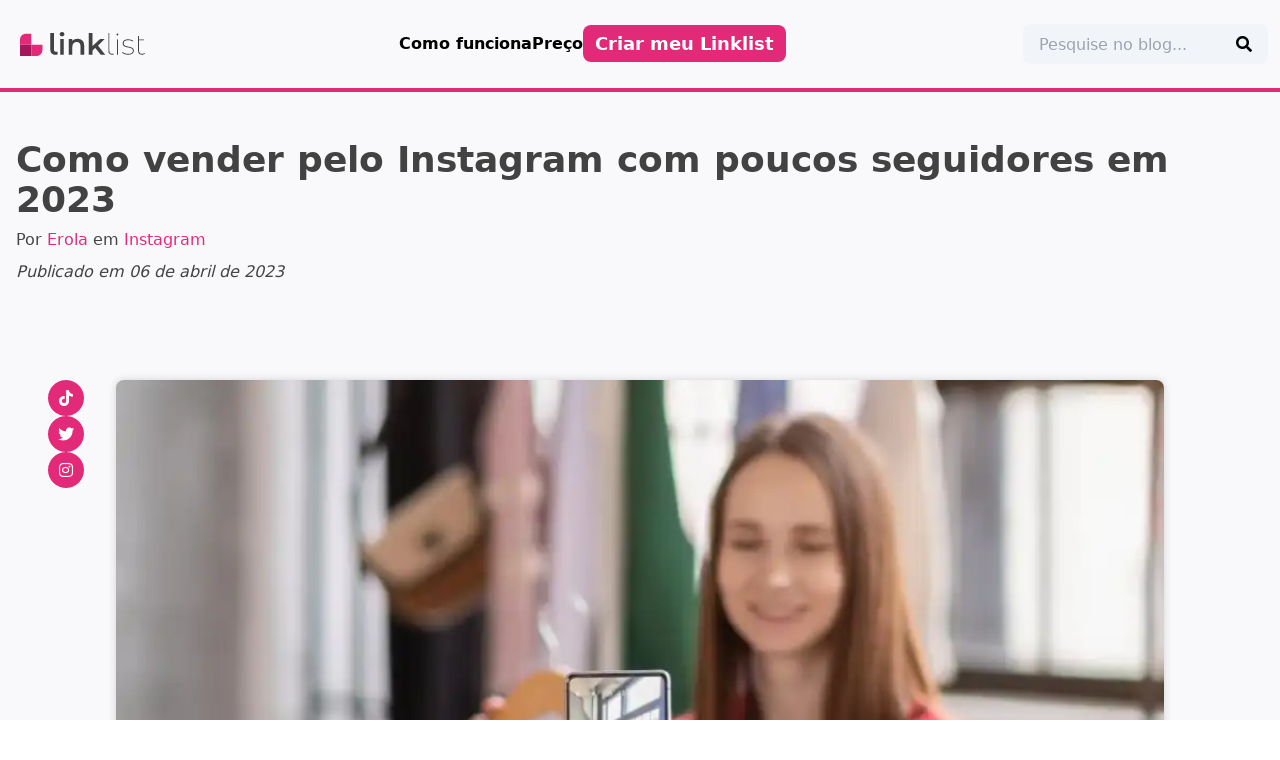

--- FILE ---
content_type: text/html; charset=UTF-8
request_url: https://blog.linklist.bio/vender-pelo-instagram/
body_size: 13651
content:
<!DOCTYPE html>
<html lang="pt-BR">

<head>
    <meta charset="UTF-8" />
    <link rel="profile" href="https://gmpg.org/xfn/11" />
    <meta name="viewport" content="width=device-width, initial-scale=1.0, maximum-scale=1.0, user-scalable=no" />

    <link rel="apple-touch-icon" sizes="180x180" href="https://blog.linklist.bio/wp-content/themes/linklist-blog/images/icons/apple-touch-icon.png">
    <link rel="icon" type="image/png" href="https://blog.linklist.bio/wp-content/themes/linklist-blog/images/icons/favicon-32x32.png" sizes="32x32">
    <link rel="icon" type="image/png" href="https://blog.linklist.bio/wp-content/themes/linklist-blog/images/icons/favicon-16x16.png" sizes="16x16">
    <link rel="manifest" href="https://blog.linklist.bio/wp-content/themes/linklist-blog/images/icons/manifest.json">
    <link rel="mask-icon" href="https://blog.linklist.bio/wp-content/themes/linklist-blog/images/icons/safari-pinned-tab.svg" color="#54a3da">
    <link rel="shortcut icon" href="https://blog.linklist.bio/wp-content/themes/linklist-blog/images/icons/favicon.ico">
    <meta name="msapplication-config" content="https://blog.linklist.bio/wp-content/themes/linklist-blog/images/icons/browserconfig.xml">
    <meta name="theme-color" content="#ffffff">

    <link rel="dns-prefetch" href="//s3.amazonaws.com">
    <link rel="dns-prefetch" href="//connect.facebook.net">

    
    
            <script>
            userLocale = 'pt-br';
        </script>
    
            <script>
            showRealtimeChat = true;
        </script>
    
    <script>
        const stylesheetDirectory = `https://blog.linklist.bio/wp-content/themes/linklist-blog`;
        const baseHref = `https://blog.linklist.bio`
        var scrollToForm = false;
    </script>

    <script async src="https://pagead2.googlesyndication.com/pagead/js/adsbygoogle.js?client=ca-pub-9967185486812890" crossorigin="anonymous"></script>
	<!-- Google tag (gtag.js) -->
	<script async src="https://www.googletagmanager.com/gtag/js?id=G-0CN4PLB6R1"></script>
	<script>
	  window.dataLayer = window.dataLayer || [];
	  function gtag(){dataLayer.push(arguments);}
	  gtag('js', new Date());

	  gtag('config', 'G-0CN4PLB6R1');
	</script>
    <meta name='robots' content='index, follow, max-image-preview:large, max-snippet:-1, max-video-preview:-1' />
	<style>img:is([sizes="auto" i], [sizes^="auto," i]) { contain-intrinsic-size: 3000px 1500px }</style>
	
	<!-- This site is optimized with the Yoast SEO Premium plugin v22.8 (Yoast SEO v24.8.1) - https://yoast.com/wordpress/plugins/seo/ -->
	<title>Como vender pelo Instagram com poucos seguidores em 2023</title>
	<meta name="description" content="Se você procura uma receita mágica para vender pelo Instagram, não temos. Mas temos ótimas ideias para você conseguir isso de forma gratuita e contínua." />
	<link rel="canonical" href="https://blog.linklist.bio/vender-pelo-instagram/" />
	<meta property="og:locale" content="pt_BR" />
	<meta property="og:type" content="article" />
	<meta property="og:title" content="Como vender pelo Instagram com poucos seguidores em 2023" />
	<meta property="og:description" content="Se você procura uma receita mágica para vender pelo Instagram, não temos. Mas temos ótimas ideias para você conseguir isso de forma gratuita e contínua." />
	<meta property="og:url" content="https://blog.linklist.bio/vender-pelo-instagram/" />
	<meta property="og:site_name" content="Linklist Blog" />
	<meta property="article:published_time" content="2023-04-06T17:09:02+00:00" />
	<meta property="article:modified_time" content="2023-09-29T19:25:20+00:00" />
	<meta property="og:image" content="https://blog.linklist.bio/wp-content/uploads/2023/04/vender-pelo-instagram.jpg" />
	<meta property="og:image:width" content="1000" />
	<meta property="og:image:height" content="670" />
	<meta property="og:image:type" content="image/jpeg" />
	<meta name="author" content="Erola" />
	<meta name="twitter:card" content="summary_large_image" />
	<meta name="twitter:creator" content="@linklistbio" />
	<meta name="twitter:site" content="@linklistbio" />
	<meta name="twitter:label1" content="Escrito por" />
	<meta name="twitter:data1" content="Erola" />
	<meta name="twitter:label2" content="Est. tempo de leitura" />
	<meta name="twitter:data2" content="6 minutos" />
	<script type="application/ld+json" class="yoast-schema-graph">{"@context":"https://schema.org","@graph":[{"@type":"Article","@id":"https://blog.linklist.bio/vender-pelo-instagram/#article","isPartOf":{"@id":"https://blog.linklist.bio/vender-pelo-instagram/"},"author":{"name":"Erola","@id":"https://blog.linklist.bio/#/schema/person/2e664a6c724e5fab59f5a36708839c7b"},"headline":"Como vender pelo Instagram com poucos seguidores em 2023","datePublished":"2023-04-06T17:09:02+00:00","dateModified":"2023-09-29T19:25:20+00:00","mainEntityOfPage":{"@id":"https://blog.linklist.bio/vender-pelo-instagram/"},"wordCount":995,"commentCount":0,"publisher":{"@id":"https://blog.linklist.bio/#organization"},"image":{"@id":"https://blog.linklist.bio/vender-pelo-instagram/#primaryimage"},"thumbnailUrl":"https://i0.wp.com/blog.linklist.bio/wp-content/uploads/2023/04/vender-pelo-instagram.jpg?fit=1000%2C670&ssl=1","articleSection":["Instagram"],"inLanguage":"pt-BR","potentialAction":[{"@type":"CommentAction","name":"Comment","target":["https://blog.linklist.bio/vender-pelo-instagram/#respond"]}]},{"@type":"WebPage","@id":"https://blog.linklist.bio/vender-pelo-instagram/","url":"https://blog.linklist.bio/vender-pelo-instagram/","name":"Como vender pelo Instagram com poucos seguidores em 2023","isPartOf":{"@id":"https://blog.linklist.bio/#website"},"primaryImageOfPage":{"@id":"https://blog.linklist.bio/vender-pelo-instagram/#primaryimage"},"image":{"@id":"https://blog.linklist.bio/vender-pelo-instagram/#primaryimage"},"thumbnailUrl":"https://i0.wp.com/blog.linklist.bio/wp-content/uploads/2023/04/vender-pelo-instagram.jpg?fit=1000%2C670&ssl=1","datePublished":"2023-04-06T17:09:02+00:00","dateModified":"2023-09-29T19:25:20+00:00","description":"Se você procura uma receita mágica para vender pelo Instagram, não temos. Mas temos ótimas ideias para você conseguir isso de forma gratuita e contínua.","breadcrumb":{"@id":"https://blog.linklist.bio/vender-pelo-instagram/#breadcrumb"},"inLanguage":"pt-BR","potentialAction":[{"@type":"ReadAction","target":["https://blog.linklist.bio/vender-pelo-instagram/"]}]},{"@type":"ImageObject","inLanguage":"pt-BR","@id":"https://blog.linklist.bio/vender-pelo-instagram/#primaryimage","url":"https://i0.wp.com/blog.linklist.bio/wp-content/uploads/2023/04/vender-pelo-instagram.jpg?fit=1000%2C670&ssl=1","contentUrl":"https://i0.wp.com/blog.linklist.bio/wp-content/uploads/2023/04/vender-pelo-instagram.jpg?fit=1000%2C670&ssl=1","width":1000,"height":670,"caption":"Vender pelo Instagram em 2023 usando estratégias simples"},{"@type":"BreadcrumbList","@id":"https://blog.linklist.bio/vender-pelo-instagram/#breadcrumb","itemListElement":[{"@type":"ListItem","position":1,"name":"Início","item":"https://blog.linklist.bio/"},{"@type":"ListItem","position":2,"name":"Como vender pelo Instagram com poucos seguidores em 2023"}]},{"@type":"WebSite","@id":"https://blog.linklist.bio/#website","url":"https://blog.linklist.bio/","name":"Linklist Blog","description":"Conteúdos práticos para melhorar as suas vendas online","publisher":{"@id":"https://blog.linklist.bio/#organization"},"potentialAction":[{"@type":"SearchAction","target":{"@type":"EntryPoint","urlTemplate":"https://blog.linklist.bio/?s={search_term_string}"},"query-input":{"@type":"PropertyValueSpecification","valueRequired":true,"valueName":"search_term_string"}}],"inLanguage":"pt-BR"},{"@type":"Organization","@id":"https://blog.linklist.bio/#organization","name":"Linklist","url":"https://blog.linklist.bio/","logo":{"@type":"ImageObject","inLanguage":"pt-BR","@id":"https://blog.linklist.bio/#/schema/logo/image/","url":"https://i0.wp.com/blog.linklist.bio/wp-content/uploads/2022/08/logo.png?fit=252%2C46&ssl=1","contentUrl":"https://i0.wp.com/blog.linklist.bio/wp-content/uploads/2022/08/logo.png?fit=252%2C46&ssl=1","width":252,"height":46,"caption":"Linklist"},"image":{"@id":"https://blog.linklist.bio/#/schema/logo/image/"},"sameAs":["https://x.com/linklistbio","https://instagram.com/linklist"]},{"@type":"Person","@id":"https://blog.linklist.bio/#/schema/person/2e664a6c724e5fab59f5a36708839c7b","name":"Erola","image":{"@type":"ImageObject","inLanguage":"pt-BR","@id":"https://blog.linklist.bio/#/schema/person/image/","url":"https://secure.gravatar.com/avatar/ded2eb0dffb0cca5b79973da527d941f?s=96&d=mm&r=g","contentUrl":"https://secure.gravatar.com/avatar/ded2eb0dffb0cca5b79973da527d941f?s=96&d=mm&r=g","caption":"Erola"}}]}</script>
	<!-- / Yoast SEO Premium plugin. -->


<link rel='dns-prefetch' href='//stats.wp.com' />
<link rel='preconnect' href='//c0.wp.com' />
<link rel='preconnect' href='//i0.wp.com' />
<link rel="alternate" type="application/rss+xml" title="Feed de comentários para Linklist Blog &raquo; Como vender pelo Instagram com poucos seguidores em 2023" href="https://blog.linklist.bio/vender-pelo-instagram/feed/" />
<script type="text/javascript">
/* <![CDATA[ */
window._wpemojiSettings = {"baseUrl":"https:\/\/s.w.org\/images\/core\/emoji\/15.0.3\/72x72\/","ext":".png","svgUrl":"https:\/\/s.w.org\/images\/core\/emoji\/15.0.3\/svg\/","svgExt":".svg","source":{"concatemoji":"https:\/\/blog.linklist.bio\/wp-includes\/js\/wp-emoji-release.min.js?ver=6.7.2"}};
/*! This file is auto-generated */
!function(i,n){var o,s,e;function c(e){try{var t={supportTests:e,timestamp:(new Date).valueOf()};sessionStorage.setItem(o,JSON.stringify(t))}catch(e){}}function p(e,t,n){e.clearRect(0,0,e.canvas.width,e.canvas.height),e.fillText(t,0,0);var t=new Uint32Array(e.getImageData(0,0,e.canvas.width,e.canvas.height).data),r=(e.clearRect(0,0,e.canvas.width,e.canvas.height),e.fillText(n,0,0),new Uint32Array(e.getImageData(0,0,e.canvas.width,e.canvas.height).data));return t.every(function(e,t){return e===r[t]})}function u(e,t,n){switch(t){case"flag":return n(e,"\ud83c\udff3\ufe0f\u200d\u26a7\ufe0f","\ud83c\udff3\ufe0f\u200b\u26a7\ufe0f")?!1:!n(e,"\ud83c\uddfa\ud83c\uddf3","\ud83c\uddfa\u200b\ud83c\uddf3")&&!n(e,"\ud83c\udff4\udb40\udc67\udb40\udc62\udb40\udc65\udb40\udc6e\udb40\udc67\udb40\udc7f","\ud83c\udff4\u200b\udb40\udc67\u200b\udb40\udc62\u200b\udb40\udc65\u200b\udb40\udc6e\u200b\udb40\udc67\u200b\udb40\udc7f");case"emoji":return!n(e,"\ud83d\udc26\u200d\u2b1b","\ud83d\udc26\u200b\u2b1b")}return!1}function f(e,t,n){var r="undefined"!=typeof WorkerGlobalScope&&self instanceof WorkerGlobalScope?new OffscreenCanvas(300,150):i.createElement("canvas"),a=r.getContext("2d",{willReadFrequently:!0}),o=(a.textBaseline="top",a.font="600 32px Arial",{});return e.forEach(function(e){o[e]=t(a,e,n)}),o}function t(e){var t=i.createElement("script");t.src=e,t.defer=!0,i.head.appendChild(t)}"undefined"!=typeof Promise&&(o="wpEmojiSettingsSupports",s=["flag","emoji"],n.supports={everything:!0,everythingExceptFlag:!0},e=new Promise(function(e){i.addEventListener("DOMContentLoaded",e,{once:!0})}),new Promise(function(t){var n=function(){try{var e=JSON.parse(sessionStorage.getItem(o));if("object"==typeof e&&"number"==typeof e.timestamp&&(new Date).valueOf()<e.timestamp+604800&&"object"==typeof e.supportTests)return e.supportTests}catch(e){}return null}();if(!n){if("undefined"!=typeof Worker&&"undefined"!=typeof OffscreenCanvas&&"undefined"!=typeof URL&&URL.createObjectURL&&"undefined"!=typeof Blob)try{var e="postMessage("+f.toString()+"("+[JSON.stringify(s),u.toString(),p.toString()].join(",")+"));",r=new Blob([e],{type:"text/javascript"}),a=new Worker(URL.createObjectURL(r),{name:"wpTestEmojiSupports"});return void(a.onmessage=function(e){c(n=e.data),a.terminate(),t(n)})}catch(e){}c(n=f(s,u,p))}t(n)}).then(function(e){for(var t in e)n.supports[t]=e[t],n.supports.everything=n.supports.everything&&n.supports[t],"flag"!==t&&(n.supports.everythingExceptFlag=n.supports.everythingExceptFlag&&n.supports[t]);n.supports.everythingExceptFlag=n.supports.everythingExceptFlag&&!n.supports.flag,n.DOMReady=!1,n.readyCallback=function(){n.DOMReady=!0}}).then(function(){return e}).then(function(){var e;n.supports.everything||(n.readyCallback(),(e=n.source||{}).concatemoji?t(e.concatemoji):e.wpemoji&&e.twemoji&&(t(e.twemoji),t(e.wpemoji)))}))}((window,document),window._wpemojiSettings);
/* ]]> */
</script>
<link rel='stylesheet' id='jetpack_related-posts-css' href='https://c0.wp.com/p/jetpack/14.5/modules/related-posts/related-posts.css' type='text/css' media='all' />
<style id='wp-emoji-styles-inline-css' type='text/css'>

	img.wp-smiley, img.emoji {
		display: inline !important;
		border: none !important;
		box-shadow: none !important;
		height: 1em !important;
		width: 1em !important;
		margin: 0 0.07em !important;
		vertical-align: -0.1em !important;
		background: none !important;
		padding: 0 !important;
	}
</style>
<link rel='stylesheet' id='wp-block-library-css' href='https://c0.wp.com/c/6.7.2/wp-includes/css/dist/block-library/style.min.css' type='text/css' media='all' />
<link rel='stylesheet' id='mediaelement-css' href='https://c0.wp.com/c/6.7.2/wp-includes/js/mediaelement/mediaelementplayer-legacy.min.css' type='text/css' media='all' />
<link rel='stylesheet' id='wp-mediaelement-css' href='https://c0.wp.com/c/6.7.2/wp-includes/js/mediaelement/wp-mediaelement.min.css' type='text/css' media='all' />
<style id='jetpack-sharing-buttons-style-inline-css' type='text/css'>
.jetpack-sharing-buttons__services-list{display:flex;flex-direction:row;flex-wrap:wrap;gap:0;list-style-type:none;margin:5px;padding:0}.jetpack-sharing-buttons__services-list.has-small-icon-size{font-size:12px}.jetpack-sharing-buttons__services-list.has-normal-icon-size{font-size:16px}.jetpack-sharing-buttons__services-list.has-large-icon-size{font-size:24px}.jetpack-sharing-buttons__services-list.has-huge-icon-size{font-size:36px}@media print{.jetpack-sharing-buttons__services-list{display:none!important}}.editor-styles-wrapper .wp-block-jetpack-sharing-buttons{gap:0;padding-inline-start:0}ul.jetpack-sharing-buttons__services-list.has-background{padding:1.25em 2.375em}
</style>
<style id='classic-theme-styles-inline-css' type='text/css'>
/*! This file is auto-generated */
.wp-block-button__link{color:#fff;background-color:#32373c;border-radius:9999px;box-shadow:none;text-decoration:none;padding:calc(.667em + 2px) calc(1.333em + 2px);font-size:1.125em}.wp-block-file__button{background:#32373c;color:#fff;text-decoration:none}
</style>
<style id='global-styles-inline-css' type='text/css'>
:root{--wp--preset--aspect-ratio--square: 1;--wp--preset--aspect-ratio--4-3: 4/3;--wp--preset--aspect-ratio--3-4: 3/4;--wp--preset--aspect-ratio--3-2: 3/2;--wp--preset--aspect-ratio--2-3: 2/3;--wp--preset--aspect-ratio--16-9: 16/9;--wp--preset--aspect-ratio--9-16: 9/16;--wp--preset--color--black: #000000;--wp--preset--color--cyan-bluish-gray: #abb8c3;--wp--preset--color--white: #ffffff;--wp--preset--color--pale-pink: #f78da7;--wp--preset--color--vivid-red: #cf2e2e;--wp--preset--color--luminous-vivid-orange: #ff6900;--wp--preset--color--luminous-vivid-amber: #fcb900;--wp--preset--color--light-green-cyan: #7bdcb5;--wp--preset--color--vivid-green-cyan: #00d084;--wp--preset--color--pale-cyan-blue: #8ed1fc;--wp--preset--color--vivid-cyan-blue: #0693e3;--wp--preset--color--vivid-purple: #9b51e0;--wp--preset--gradient--vivid-cyan-blue-to-vivid-purple: linear-gradient(135deg,rgba(6,147,227,1) 0%,rgb(155,81,224) 100%);--wp--preset--gradient--light-green-cyan-to-vivid-green-cyan: linear-gradient(135deg,rgb(122,220,180) 0%,rgb(0,208,130) 100%);--wp--preset--gradient--luminous-vivid-amber-to-luminous-vivid-orange: linear-gradient(135deg,rgba(252,185,0,1) 0%,rgba(255,105,0,1) 100%);--wp--preset--gradient--luminous-vivid-orange-to-vivid-red: linear-gradient(135deg,rgba(255,105,0,1) 0%,rgb(207,46,46) 100%);--wp--preset--gradient--very-light-gray-to-cyan-bluish-gray: linear-gradient(135deg,rgb(238,238,238) 0%,rgb(169,184,195) 100%);--wp--preset--gradient--cool-to-warm-spectrum: linear-gradient(135deg,rgb(74,234,220) 0%,rgb(151,120,209) 20%,rgb(207,42,186) 40%,rgb(238,44,130) 60%,rgb(251,105,98) 80%,rgb(254,248,76) 100%);--wp--preset--gradient--blush-light-purple: linear-gradient(135deg,rgb(255,206,236) 0%,rgb(152,150,240) 100%);--wp--preset--gradient--blush-bordeaux: linear-gradient(135deg,rgb(254,205,165) 0%,rgb(254,45,45) 50%,rgb(107,0,62) 100%);--wp--preset--gradient--luminous-dusk: linear-gradient(135deg,rgb(255,203,112) 0%,rgb(199,81,192) 50%,rgb(65,88,208) 100%);--wp--preset--gradient--pale-ocean: linear-gradient(135deg,rgb(255,245,203) 0%,rgb(182,227,212) 50%,rgb(51,167,181) 100%);--wp--preset--gradient--electric-grass: linear-gradient(135deg,rgb(202,248,128) 0%,rgb(113,206,126) 100%);--wp--preset--gradient--midnight: linear-gradient(135deg,rgb(2,3,129) 0%,rgb(40,116,252) 100%);--wp--preset--font-size--small: 13px;--wp--preset--font-size--medium: 20px;--wp--preset--font-size--large: 36px;--wp--preset--font-size--x-large: 42px;--wp--preset--spacing--20: 0.44rem;--wp--preset--spacing--30: 0.67rem;--wp--preset--spacing--40: 1rem;--wp--preset--spacing--50: 1.5rem;--wp--preset--spacing--60: 2.25rem;--wp--preset--spacing--70: 3.38rem;--wp--preset--spacing--80: 5.06rem;--wp--preset--shadow--natural: 6px 6px 9px rgba(0, 0, 0, 0.2);--wp--preset--shadow--deep: 12px 12px 50px rgba(0, 0, 0, 0.4);--wp--preset--shadow--sharp: 6px 6px 0px rgba(0, 0, 0, 0.2);--wp--preset--shadow--outlined: 6px 6px 0px -3px rgba(255, 255, 255, 1), 6px 6px rgba(0, 0, 0, 1);--wp--preset--shadow--crisp: 6px 6px 0px rgba(0, 0, 0, 1);}:where(.is-layout-flex){gap: 0.5em;}:where(.is-layout-grid){gap: 0.5em;}body .is-layout-flex{display: flex;}.is-layout-flex{flex-wrap: wrap;align-items: center;}.is-layout-flex > :is(*, div){margin: 0;}body .is-layout-grid{display: grid;}.is-layout-grid > :is(*, div){margin: 0;}:where(.wp-block-columns.is-layout-flex){gap: 2em;}:where(.wp-block-columns.is-layout-grid){gap: 2em;}:where(.wp-block-post-template.is-layout-flex){gap: 1.25em;}:where(.wp-block-post-template.is-layout-grid){gap: 1.25em;}.has-black-color{color: var(--wp--preset--color--black) !important;}.has-cyan-bluish-gray-color{color: var(--wp--preset--color--cyan-bluish-gray) !important;}.has-white-color{color: var(--wp--preset--color--white) !important;}.has-pale-pink-color{color: var(--wp--preset--color--pale-pink) !important;}.has-vivid-red-color{color: var(--wp--preset--color--vivid-red) !important;}.has-luminous-vivid-orange-color{color: var(--wp--preset--color--luminous-vivid-orange) !important;}.has-luminous-vivid-amber-color{color: var(--wp--preset--color--luminous-vivid-amber) !important;}.has-light-green-cyan-color{color: var(--wp--preset--color--light-green-cyan) !important;}.has-vivid-green-cyan-color{color: var(--wp--preset--color--vivid-green-cyan) !important;}.has-pale-cyan-blue-color{color: var(--wp--preset--color--pale-cyan-blue) !important;}.has-vivid-cyan-blue-color{color: var(--wp--preset--color--vivid-cyan-blue) !important;}.has-vivid-purple-color{color: var(--wp--preset--color--vivid-purple) !important;}.has-black-background-color{background-color: var(--wp--preset--color--black) !important;}.has-cyan-bluish-gray-background-color{background-color: var(--wp--preset--color--cyan-bluish-gray) !important;}.has-white-background-color{background-color: var(--wp--preset--color--white) !important;}.has-pale-pink-background-color{background-color: var(--wp--preset--color--pale-pink) !important;}.has-vivid-red-background-color{background-color: var(--wp--preset--color--vivid-red) !important;}.has-luminous-vivid-orange-background-color{background-color: var(--wp--preset--color--luminous-vivid-orange) !important;}.has-luminous-vivid-amber-background-color{background-color: var(--wp--preset--color--luminous-vivid-amber) !important;}.has-light-green-cyan-background-color{background-color: var(--wp--preset--color--light-green-cyan) !important;}.has-vivid-green-cyan-background-color{background-color: var(--wp--preset--color--vivid-green-cyan) !important;}.has-pale-cyan-blue-background-color{background-color: var(--wp--preset--color--pale-cyan-blue) !important;}.has-vivid-cyan-blue-background-color{background-color: var(--wp--preset--color--vivid-cyan-blue) !important;}.has-vivid-purple-background-color{background-color: var(--wp--preset--color--vivid-purple) !important;}.has-black-border-color{border-color: var(--wp--preset--color--black) !important;}.has-cyan-bluish-gray-border-color{border-color: var(--wp--preset--color--cyan-bluish-gray) !important;}.has-white-border-color{border-color: var(--wp--preset--color--white) !important;}.has-pale-pink-border-color{border-color: var(--wp--preset--color--pale-pink) !important;}.has-vivid-red-border-color{border-color: var(--wp--preset--color--vivid-red) !important;}.has-luminous-vivid-orange-border-color{border-color: var(--wp--preset--color--luminous-vivid-orange) !important;}.has-luminous-vivid-amber-border-color{border-color: var(--wp--preset--color--luminous-vivid-amber) !important;}.has-light-green-cyan-border-color{border-color: var(--wp--preset--color--light-green-cyan) !important;}.has-vivid-green-cyan-border-color{border-color: var(--wp--preset--color--vivid-green-cyan) !important;}.has-pale-cyan-blue-border-color{border-color: var(--wp--preset--color--pale-cyan-blue) !important;}.has-vivid-cyan-blue-border-color{border-color: var(--wp--preset--color--vivid-cyan-blue) !important;}.has-vivid-purple-border-color{border-color: var(--wp--preset--color--vivid-purple) !important;}.has-vivid-cyan-blue-to-vivid-purple-gradient-background{background: var(--wp--preset--gradient--vivid-cyan-blue-to-vivid-purple) !important;}.has-light-green-cyan-to-vivid-green-cyan-gradient-background{background: var(--wp--preset--gradient--light-green-cyan-to-vivid-green-cyan) !important;}.has-luminous-vivid-amber-to-luminous-vivid-orange-gradient-background{background: var(--wp--preset--gradient--luminous-vivid-amber-to-luminous-vivid-orange) !important;}.has-luminous-vivid-orange-to-vivid-red-gradient-background{background: var(--wp--preset--gradient--luminous-vivid-orange-to-vivid-red) !important;}.has-very-light-gray-to-cyan-bluish-gray-gradient-background{background: var(--wp--preset--gradient--very-light-gray-to-cyan-bluish-gray) !important;}.has-cool-to-warm-spectrum-gradient-background{background: var(--wp--preset--gradient--cool-to-warm-spectrum) !important;}.has-blush-light-purple-gradient-background{background: var(--wp--preset--gradient--blush-light-purple) !important;}.has-blush-bordeaux-gradient-background{background: var(--wp--preset--gradient--blush-bordeaux) !important;}.has-luminous-dusk-gradient-background{background: var(--wp--preset--gradient--luminous-dusk) !important;}.has-pale-ocean-gradient-background{background: var(--wp--preset--gradient--pale-ocean) !important;}.has-electric-grass-gradient-background{background: var(--wp--preset--gradient--electric-grass) !important;}.has-midnight-gradient-background{background: var(--wp--preset--gradient--midnight) !important;}.has-small-font-size{font-size: var(--wp--preset--font-size--small) !important;}.has-medium-font-size{font-size: var(--wp--preset--font-size--medium) !important;}.has-large-font-size{font-size: var(--wp--preset--font-size--large) !important;}.has-x-large-font-size{font-size: var(--wp--preset--font-size--x-large) !important;}
:where(.wp-block-post-template.is-layout-flex){gap: 1.25em;}:where(.wp-block-post-template.is-layout-grid){gap: 1.25em;}
:where(.wp-block-columns.is-layout-flex){gap: 2em;}:where(.wp-block-columns.is-layout-grid){gap: 2em;}
:root :where(.wp-block-pullquote){font-size: 1.5em;line-height: 1.6;}
</style>
<link rel='stylesheet' id='fa-icons-css' href='https://blog.linklist.bio/wp-content/themes/linklist-blog/public/css/fontawesome.min.css?ver=1.0' type='text/css' media='all' />
<link rel='stylesheet' id='src/css/style.css-css' href='https://blog.linklist.bio/wp-content/themes/linklist-blog/bundle/style-e384d63c.css?ver=1.0' type='text/css' media='all' />
<script type="text/javascript" id="jetpack_related-posts-js-extra">
/* <![CDATA[ */
var related_posts_js_options = {"post_heading":"h4"};
/* ]]> */
</script>
<script type="text/javascript" src="https://c0.wp.com/p/jetpack/14.5/_inc/build/related-posts/related-posts.min.js" id="jetpack_related-posts-js"></script>
<script type="text/javascript" src="https://c0.wp.com/c/6.7.2/wp-includes/js/jquery/jquery.min.js" id="jquery-core-js"></script>
<script type="text/javascript" src="https://c0.wp.com/c/6.7.2/wp-includes/js/jquery/jquery-migrate.min.js" id="jquery-migrate-js"></script>
<script type="module" src="https://blog.linklist.bio/wp-content/themes/linklist-blog/bundle/index-ed3f3c3d.js?ver=1.0"></script><link rel="https://api.w.org/" href="https://blog.linklist.bio/wp-json/" /><link rel="alternate" title="JSON" type="application/json" href="https://blog.linklist.bio/wp-json/wp/v2/posts/651" /><link rel="EditURI" type="application/rsd+xml" title="RSD" href="https://blog.linklist.bio/xmlrpc.php?rsd" />
<meta name="generator" content="WordPress 6.7.2" />
<link rel='shortlink' href='https://blog.linklist.bio/?p=651' />
<link rel="alternate" title="oEmbed (JSON)" type="application/json+oembed" href="https://blog.linklist.bio/wp-json/oembed/1.0/embed?url=https%3A%2F%2Fblog.linklist.bio%2Fvender-pelo-instagram%2F" />
<link rel="alternate" title="oEmbed (XML)" type="text/xml+oembed" href="https://blog.linklist.bio/wp-json/oembed/1.0/embed?url=https%3A%2F%2Fblog.linklist.bio%2Fvender-pelo-instagram%2F&#038;format=xml" />
	<style>img#wpstats{display:none}</style>
		<link rel="apple-touch-icon" sizes="180x180" href="/wp-content/uploads/fbrfg/apple-touch-icon.png">
<link rel="icon" type="image/png" sizes="32x32" href="/wp-content/uploads/fbrfg/favicon-32x32.png">
<link rel="icon" type="image/png" sizes="16x16" href="/wp-content/uploads/fbrfg/favicon-16x16.png">
<link rel="manifest" href="/wp-content/uploads/fbrfg/site.webmanifest">
<link rel="mask-icon" href="/wp-content/uploads/fbrfg/safari-pinned-tab.svg" color="#5bbad5">
<link rel="shortcut icon" href="/wp-content/uploads/fbrfg/favicon.ico">
<meta name="msapplication-TileColor" content="#da532c">
<meta name="msapplication-config" content="/wp-content/uploads/fbrfg/browserconfig.xml">
<meta name="theme-color" content="#ffffff">    <script>
        (function(w, d, s, l, i) {
            w[l] = w[l] || [];
            w[l].push({
                "gtm.start": new Date().getTime(),
                event: "gtm.js"
            });
            var f = d.getElementsByTagName(s)[0],
                j = d.createElement(s),
                dl = l != "dataLayer" ? "&l=" + l : "";
            j.async = true;
            j.src = "https://www.googletagmanager.com/gtm.js?id=" + i + dl;
            f.parentNode.insertBefore(j, f);
        })(window, document, "script", "dataLayer", "GTM-PF9Z7GJ");
    </script>
</head>

<body class="post-template-default single single-post postid-651 single-format-standard">
    <!-- Google Tag Manager (noscript) -->
    <noscript><iframe src="https://www.googletagmanager.com/ns.html?id=GTM-PF9Z7GJ" height="0" width="0" style="display:none;visibility:hidden"></iframe></noscript>
    <!-- End Google Tag Manager (noscript) -->

    <header class="py-6 sticky top-0 left-0 z-[3] bg-tapioca-400 boder border-b-4 border-b-primary-500 flex">
        <nav class="flex flex-col max-w-full w-full">
            <div class="px-3 flex flex-row w-full max-w-full lg:max-w-7xl mx-auto mt-auto items-center justify-between">
                <a href="https://blog.linklist.bio" class="mr-2 p-2">
                    <img src="https://blog.linklist.bio/wp-content/themes/linklist-blog/images/extensive-logo.svg" class="hidden md:block" alt="Linklist logo" width="125" height="24">
                    <img src="https://blog.linklist.bio/wp-content/themes/linklist-blog/images/logo.svg" class="md:hidden h-6 w-6 min-w-[1.5rem]" alt="Linklist logo" width="221.4" height="221.4">
                </a>

                <div class="hidden md:flex flex-row items-center">
                    <ul class="menu flex flex-row items-center gap-7">
                        <li>
                            <a href="https://linklist.bio" class="hover-underline leading-6 font-semibold py-2 hover:opacity-80 transition-all">
                                Como funciona                            </a>
                        </li>
                        <li>
                            <a href="https://linklist.bio/planos-e-precos" class="hover-underline leading-6 font-semibold py-2 hover:opacity-80 transition-all">
                                Preço                            </a>
                        </li>

                        <li>
                            <a class="font-semibold leading-6 bg-primary-500 rounded-lg py-2 px-3 text-white text-lg hover:opacity-80 transition-all" href="https://linklist.bio/register">
                                Criar meu Linklist                            </a>
                        </li>
                    </ul>
                </div>

                <div class="mx-auto md:mx-0">
                    <form role="search" action="https://blog.linklist.bio/" method="get">
	<div class="h-10 py-2 px-4 flex flex-row items-center bg-slate-100 rounded-full md:rounded-lg focus-within:outline focus-within:outline-primary-500 group transition-all">
		<input id="search-input" type="search" class="h-full focus-within:outline-none bg-transparent max-[330px]:w-[147px]" name="s" value="" placeholder="Pesquise no blog..." />

		<label for="search-input" class="fas fa-search group-focus-within:text-primary-500 transition-colors"></label>
	</div>
</form>                </div>


                <button id="hamburger" type="button" class="md:hidden relative inline-flex items-center justify-center rounded-md p-2 text-primary-500 hover:text-primary-400 focus:outline-none focus:ring-2 focus:ring-inset focus:ring-primary-500" aria-controls="mobile-menu" aria-expanded="false">
                    <span class="absolute -inset-0.5"></span>
                    <span class="sr-only">Open main menu</span>

                    <svg id="closed" class="block h-6 w-6" fill="none" viewBox="0 0 24 24" stroke-width="1.5" stroke="currentColor" aria-hidden="true">
                        <path stroke-linecap="round" stroke-linejoin="round" d="M3.75 6.75h16.5M3.75 12h16.5m-16.5 5.25h16.5" />
                    </svg>

                    <svg id="opened" class="hidden h-6 w-6" fill="none" viewBox="0 0 24 24" stroke-width="1.5" stroke="currentColor" aria-hidden="true">
                        <path stroke-linecap="round" stroke-linejoin="round" d="M6 18L18 6M6 6l12 12" />
                    </svg>
                </button>
            </div>

            <div class="aria-hidden:max-h-0 aria-hidden:invisible visible max-h-96 md:hidden transition-all ease-soft-in-out duration-350 overflow-hidden" id="menu-mobile" aria-hidden="true">
                <ul class="menu flex flex-col items-start gap-4 pl-4 mt-4">
                    <li class="h-10 flex items-center">
                        <a href="https://linklist.bio" class="hover-underline leading-6 font-semibold py-2 hover:opacity-80 transition-all h-10">
                            Como funciona                        </a>
                    </li>

                    <li class="h-10 flex items-center">
                        <a href="https://linklist.bio/planos-e-precos" class="hover-underline leading-6 font-semibold py-2 hover:opacity-80 transition-all h-10">
                            Preço                        </a>
                    </li>

                    <li class="h-10 flex items-center">
                        <a href="https://linklist.bio/register" class="font-semibold leading-6 bg-primary-500 rounded-lg py-2 px-3 text-white text-lg hover:opacity-80 transition-all h-10">
                            Criar meu Linklist                        </a>
                    </li>
                </ul>
            </div>
        </nav>
    </header>
    <div class="bg-tapioca-400">

<script src="https://6a2cc4044eff41b7acbef0c10422e4e5.js.ubembed.com" async></script>
<script>
    (function() {
        var interval = setInterval(function() {
            if (typeof amplitude !== 'undefined') {
                amplitude.getInstance().logEvent(
                    'visited blog post', {
                        url: "https://blog.linklist.bio/vender-pelo-instagram"
                    }
                );
                clearInterval(interval);
            }
        }, 1000);
    })();
</script>

<main class="w-full max-w-full lg:max-w-7xl mx-auto pt-12 flex flex-col gap-10 px-4 relative">
    <article class="flex flex-col">
        <header class="flex flex-col text-dark-gray">
            <h1 class="font-bold text-jaboticaba-800 text-3xl md:text-4xl">Como vender pelo Instagram com poucos seguidores em 2023</h1>

            <span class="mt-2 mb-2">
                Por <span class="text-primary-500">Erola</span>

                                    em <span class="text-primary-500">Instagram</span>
                            </span>

            <time>
                <i>
                    Publicado em 06 de abril de 2023                </i>
            </time>
        </header>

        <main class="mt-12 md:mt-24 flex flex-row justify-around gap-6">
            <div class="sticky top-[140px] h-fit hidden md:block">
                <div class="flex md:flex-col gap-6 mx-auto min-w-[100px] items-center">
  <a href="https://www.tiktok.com/@linklist.bio" target="_blank" rel="noopener noreferrer" class="bg-primary-500 p-2 rounded-full flex items-center justify-center w-9 h-9">
    <i class="fab fa-tiktok text-white"></i>
  </a>

  <a href="https://twitter.com/linklistbio" target="_blank" rel="noopener noreferrer" class="bg-primary-500 p-2 rounded-full flex items-center justify-center w-9 h-9">
    <i class="fab fa-twitter text-white"></i>
  </a>

  <a href="https://instagram.com/linklist" target="_blank" rel="noopener noreferrer" class="bg-primary-500 p-2 rounded-full flex items-center justify-center w-9 h-9">
    <i class="fab fa-instagram text-white"></i>
  </a>
</div>            </div>

            <div class="flex flex-col mx-auto">
                <picture class="relative mb-6">
                    <div class="w-full h-full top-0 left-0 absolute rounded-lg shadow-normal mix-blend-multiply"></div>
                    <img src="https://i0.wp.com/blog.linklist.bio/wp-content/uploads/2023/04/vender-pelo-instagram.jpg?fit=982%2C658&#038;ssl=1" class="w-full h-full rounded-lg shadow-normal object-cover aspect-video min-h-[300px] md:min-h-0" alt="Vender pelo Instagram em 2023 usando estratégias simples" />
                </picture>

                <div class="text-[#4A4A4A] [&>p]:my-4 post">
                    <p><span style="font-weight: 400;">Se você ainda pensa que vender pelo Instagram está relacionado a quantidade de seguidores, estamos aqui para te mostrar que isso é uma das mentiras mais comuns sobre ter sucesso financeiro nas </span><a href="https://blog.linklist.bio/principais-tendencias-para-as-redes-sociais-em-2023/" target="_blank" rel="noopener"><span style="font-weight: 400;">redes sociais</span></a><span style="font-weight: 400;">. Claro que, com mais pessoas acessando com frequência determinado perfil, as chances de fazer mais vendas aumentam. </span></p>
<p><span style="font-weight: 400;">Entretanto, muitas empresas enfrentam um desafio quando se trata de vender através do Instagram com poucos seguidores e não conseguem chamar a atenção deles. Em vez de buscar soluções para isso, elas procuram formas de atrair mais pessoas e esquecem de aprimorar as ações básicas de marketing do seu perfil.</span></p>
<p><span style="font-weight: 400;">Se esse é seu caso, não se preocupe: neste artigo vamos dar algumas dicas para ajudar você a deixar seu Instagram pronto para fazer vendas, mesmo com poucos seguidores. Confira a seguir!</span></p>
<h2><strong>Preencha a bio do perfil estrategicamente</strong></h2>
<p><span style="font-weight: 400;">Preencher a </span><a href="https://blog.linklist.bio/bio-personalizada-para-instagram-saiba-como-criar-e-converter-mais-leads/" target="_blank" rel="noopener"><span style="font-weight: 400;">bio do Instagram</span></a><span style="font-weight: 400;"> estrategicamente é uma etapa importante da boa gestão da conta e da captação de clientes. Se o seu público-alvo abrir o perfil do seu negócio ele vai entender o que você vende, onde, como e por quanto? Essas são apenas perguntas básicas que devem ser respondidas na bio e complementadas nos stories em destaque.</span></p>
<p><span style="font-weight: 400;">Uma bio de Instagram estratégica deve conter:</span></p>
<ul>
<li style="font-weight: 400;" aria-level="1"><span style="font-weight: 400;">descrição clara e objetiva sobre a marca/negócio;</span></li>
<li style="font-weight: 400;" aria-level="1"><span style="font-weight: 400;">palavras-chave relevantes ao universo da marca e aos desejos do público;</span></li>
<li style="font-weight: 400;" aria-level="1"><span style="font-weight: 400;">chamada para ação/call to action;</span></li>
<li style="font-weight: 400;" aria-level="1"><span style="font-weight: 400;">emojis para facilitar ou simplificar a mensagem;</span></li>
<li style="font-weight: 400;" aria-level="1"><a href="https://linklist.bio/" target="_blank" rel="noopener"><span style="font-weight: 400;">link na bio</span></a><span style="font-weight: 400;"> para o seu site, loja virtual, </span><a href="https://blog.linklist.bio/aprenda-como-colocar-o-link-do-whatsapp-no-instagram/" target="_blank" rel="noopener"><span style="font-weight: 400;">WhatsApp</span></a><span style="font-weight: 400;"> e demais links importantes.</span></li>
</ul>
<p><span style="font-weight: 400;">Com essas dicas, você pode atrair mais seguidores e potenciais clientes para sua marca no Instagram, além de ser encontrado nas buscas do aplicativo com mais facilidade.</span></p>
<p><b>Leia também:</b> <a href="https://blog.linklist.bio/biografia-para-instagram-4-coisas-que-voce-nao-pode-esquecer-de-inserir/" target="_blank" rel="noopener"><span style="font-weight: 400;">Biografia para Instagram: 4 coisas que você não pode esquecer de inserir</span></a></p>
<h2>Use hashtags relevantes</h2>
<p><span style="font-weight: 400;">As hashtags são uma forma de categorizar e organizar as publicações no Instagram. Elas são um recurso importante para aumentar a visibilidade dos posts e ajudar a alcançar novos seguidores.</span></p>
<p><span style="font-weight: 400;">Misture hashtags populares (mais abrangentes) e menos populares (mais específicas) para maximizar a visibilidade de suas postagens. Elas devem estar contextualizadas ao seu produto/serviço e, se for um </span><a href="https://blog.linklist.bio/marketing-digital-para-negocios-locais/" target="_blank" rel="noopener"><span style="font-weight: 400;">negócio local</span></a><span style="font-weight: 400;">, à região da empresa (cidade e bairro, por exemplo).</span></p>
<h2>Crie conteúdo de qualidade</h2>
<p><span style="font-weight: 400;">O conteúdo que ajuda a vender pelo Instagram é atraente e relevante para o seu público-alvo. Então evite criar posts baseados nos seus próprios gostos, em suposições ou falar apenas dos benefícios e características dos seus produtos.</span></p>
<p><span style="font-weight: 400;">Pesquise sobre os problemas relacionados a solução que o seu produto entrega e estude bastante o comportamento do público. Depois de conhecer a fundo o público que se deseja atingir, estruture as ideias de posts em um </span><a href="https://blog.linklist.bio/funil-de-conteudo/" target="_blank" rel="noopener"><span style="font-weight: 400;">funil de conteúdo</span></a><span style="font-weight: 400;">.</span></p>
<p><span style="font-weight: 400;">E lembre-se: opte por imagens de alta qualidade e legendas que sejam informativas e envolventes. Seu objetivo é criar um feed do Instagram que seja a “vitrine da sua loja”, tão atraente para os usuários a ponto deles se sentirem incentivados a interagir com a sua marca.</span></p>
<h2>Use o Instagram Stories</h2>
<p><span style="font-weight: 400;">O Instagram Stories é uma ferramenta bem dinâmica, interativa e pode ser uma maneira divertida e envolvente de se comunicar com seus seguidores e potenciais clientes. O melhor é que não precisa usar sempre produções elaboradas, porque o recurso tem esse ar de “informalidade estratégica”.</span></p>
<p><span style="font-weight: 400;">Aproveite o Story do Instagram pra mostrar os bastidores de sua empresa e produtos, compartilhar promoções exclusivas e conversar com os seguidores através das caixinhas de perguntas e enquetes. Mescle conteúdo de engajamento com conteúdo vendedor e lembre-se sempre de incluir o sticker (figurinha) de link para compra.</span></p>
<h2>Faça parcerias com outras marcas para vender pelo Instagram</h2>
<p><span style="font-weight: 400;">Outra opção para vender pelo Instagram, mesmo com poucos seguidores, é fazer parcerias com outras marcas — também chamado de collab entre perfis. Isso pode ajudá-lo a chamar a atenção dos seus atuais seguidores, alcançar os seguidores desse perfil parceiro e expandir seu alcance no Instagram.</span></p>
<p><span style="font-weight: 400;">Procure por marcas que tenham público-alvo semelhante ao seu e pense em maneiras de colaborar juntos. Isso pode ser através de sorteios, compartilhamento de postagens ou outras formas criativas de promover sua marca.</span></p>
<p><img data-recalc-dims="1" fetchpriority="high" decoding="async" class="aligncenter wp-image-653" src="https://i0.wp.com/blog.linklist.bio/wp-content/uploads/2023/04/collab-instagram-shopee-melmaia.png?resize=600%2C421&#038;ssl=1" alt="Collab no Instagram entre o marketplace Shopee e a atriz Mel Maia" width="600" height="421" srcset="https://i0.wp.com/blog.linklist.bio/wp-content/uploads/2023/04/collab-instagram-shopee-melmaia.png?w=825&amp;ssl=1 825w, https://i0.wp.com/blog.linklist.bio/wp-content/uploads/2023/04/collab-instagram-shopee-melmaia.png?resize=300%2C211&amp;ssl=1 300w, https://i0.wp.com/blog.linklist.bio/wp-content/uploads/2023/04/collab-instagram-shopee-melmaia.png?resize=768%2C539&amp;ssl=1 768w, https://i0.wp.com/blog.linklist.bio/wp-content/uploads/2023/04/collab-instagram-shopee-melmaia.png?resize=465%2C326&amp;ssl=1 465w" sizes="(max-width: 600px) 100vw, 600px" /></p>
<h2>Incentive a interação dos seus seguidores</h2>
<p><span style="font-weight: 400;">Você dá pretexto ou contexto pros seus seguidores interagirem com seu perfil? Se há poucas respostas aos stories ou nos comentários dos posts do feed, é hora de incentivá-los a interagirem com suas postagens. Só que da maneira mais sutil possível para não parecer que o seu interesse é apenas pelo engajamento. Algumas sugestões:</span></p>
<ul>
<li style="font-weight: 400;" aria-level="1"><span style="font-weight: 400;">mostre que se importa com a opinião deles e abra caixinha de perguntas nos stories (responda com vídeo ou texto);</span></li>
<li style="font-weight: 400;" aria-level="1"><span style="font-weight: 400;">peça opinião em enquetes ou exibindo imagens/vídeos dos seus produtos;</span></li>
<li style="font-weight: 400;" aria-level="1"><span style="font-weight: 400;">convide-os para compartilharem suas próprias experiências em relação a determinado assunto;</span></li>
<li style="font-weight: 400;" aria-level="1"><span style="font-weight: 400;">prometa entregar algo valioso (informação ou desconto, por exemplo) se houver x quantidade de interações em determinado story ou post do feed.</span></li>
</ul>
<p><span style="font-weight: 400;">Quanto mais interação houver em suas postagens, maior será sua visibilidade no Instagram e a possibilidade deles sentirem confiança e apreço em comprar da sua marca.</span></p>
<p><span style="font-weight: 400;">Vender pelo Instagram com poucos seguidores é possível se houver disciplina, criatividade e persistência em buscar melhorar as ações que não deram certo, afinal não é mágica. Com as estratégias acima a sua marca tem o poder de gerar confiança para os atuais seguidores desejarem comprar e aumentar o alcance do perfil na plataforma. </span></p>
<p><span style="font-weight: 400;">Caso você ainda não tenha uma boa ferramenta para divulgar todos os links importantes da sua marca, </span><a href="https://linklist.bio/como-funciona" target="_blank" rel="noopener"><span style="font-weight: 400;">teste grátis o </span><b>Linklist</b></a> <span style="font-weight: 400;">e comece a divulgar a sua página hoje mesmo!</span></p>

<div id='jp-relatedposts' class='jp-relatedposts' >
	<h3 class="jp-relatedposts-headline"><em>Relacionado</em></h3>
</div>
                </div>
            </div>

            <div class="invisible hidden md:block">
                <div class="flex md:flex-col gap-6 mx-auto min-w-[100px] items-center">
  <a href="https://www.tiktok.com/@linklist.bio" target="_blank" rel="noopener noreferrer" class="bg-primary-500 p-2 rounded-full flex items-center justify-center w-9 h-9">
    <i class="fab fa-tiktok text-white"></i>
  </a>

  <a href="https://twitter.com/linklistbio" target="_blank" rel="noopener noreferrer" class="bg-primary-500 p-2 rounded-full flex items-center justify-center w-9 h-9">
    <i class="fab fa-twitter text-white"></i>
  </a>

  <a href="https://instagram.com/linklist" target="_blank" rel="noopener noreferrer" class="bg-primary-500 p-2 rounded-full flex items-center justify-center w-9 h-9">
    <i class="fab fa-instagram text-white"></i>
  </a>
</div>            </div>
        </main>

        <footer class="mx-auto flex flex-col mt-4 items-center">
            <div class="w-20 h-20 rounded-full shadow-lg" style="background-image: url(https://secure.gravatar.com/avatar/ded2eb0dffb0cca5b79973da527d941f?s=80&d=mm&r=g)"></div>

            <span class="text-lg mt-3">Erola</span>
        </footer>
    </article>

    
            <section class="mt-60">
            <h2 class="font-semibold text-3xl md:text-4xl mb-12"> Relacionado </h2>

            <div class="flex flex-row flex-wrap justify-center md:justify-between">
                                    <a href="https://blog.linklist.bio/personalizacao-algoritmo-instagram-o-que-muda/" class="flex flex-col max-w-[573px]">
  <picture class="w-full aspect-video relative rounded-lg shadow-normal">
    <div class="w-full h-full top-0 left-0 absolute rounded-lg shadow-normal mix-blend-multiply"></div>
    <img src="https://i0.wp.com/blog.linklist.bio/wp-content/uploads/2025/10/THUMB-BLOG-Instagram-vai-personalizar-recomendacoes-com-interacoes-da-Meta-IA.jpg?fit=1170%2C585&#038;ssl=1" class="shadow-normal w-full rounded-lg md:max-h-[358px] object-cover aspect-video" alt="imagem do logotipo da Meta">
  </picture>

  <span class="font-normal text-dark-gray my-5">
    Por
    <span class="text-primary-500">
      Larissa Ferreira    </span>

          em
      <span class="text-primary-500">
        Instagram      </span>
    
  </span>

  <h3 class="font-semibold text-2xl mb-5">
    Instagram vai personalizar recomendações com interações da Meta IA  </h3>

  <p class="text-gray-400" title="O Instagram se prepara para uma grande atualização em seu sistema de recomendações. A partir de 16 de dezembro de 2025, as interações dos usuários com os recursos da Meta IA (por texto ou voz) passarão a influenciar os conteúdos e anúncios exibidos no feed.A novidade marca um novo passo...">
    O Instagram se prepara para uma grande atualização em seu sistema de recomendações. A partir de 16 de dezembro de 2025, as interações dos usuários com os recursos da Meta...  </p>
</a>                                    <a href="https://blog.linklist.bio/como-ocultar-stories-instagram/" class="flex flex-col max-w-[573px]">
  <picture class="w-full aspect-video relative rounded-lg shadow-normal">
    <div class="w-full h-full top-0 left-0 absolute rounded-lg shadow-normal mix-blend-multiply"></div>
    <img src="https://i0.wp.com/blog.linklist.bio/wp-content/uploads/2025/06/THUMB-Como-ocultar-stories-de-pessoas-especificas-no-Instagram-80.jpg?fit=1170%2C585&#038;ssl=1" class="shadow-normal w-full rounded-lg md:max-h-[358px] object-cover aspect-video" alt="Arte de um celular no modo Off">
  </picture>

  <span class="font-normal text-dark-gray my-5">
    Por
    <span class="text-primary-500">
      Larissa Ferreira    </span>

          em
      <span class="text-primary-500">
        Instagram      </span>
    
  </span>

  <h3 class="font-semibold text-2xl mb-5">
    Como ocultar stories de pessoas específicas no Instagram?  </h3>

  <p class="text-gray-400" title="Como ocultar stories é uma função essencial para quem quer mais controle sobre o que compartilha no Instagram. Principalmente se você está começando a divulgar seu trabalho, mas ainda usa aquela conta antiga, cheia de contatos da vida toda. Nesse conteúdo vamos mostrar como ocultar para pessoas específicas em um...">
    Como ocultar stories é uma função essencial para quem quer mais controle sobre o que compartilha no Instagram. Principalmente se você está começando a divulgar seu trabalho, mas ainda usa...  </p>
</a>                            </div>
        </section>
    </main>

    </div> <!-- .o-content -->
    <footer class="pt-40 bg-tapioca-400">
        <div class="bg-white">
            <script type="text/javascript" src="https://blog.linklist.bio/wp-content/themes/linklist-blog/js/jstz.min.js?ver=1.0.7" id="jstz-js"></script>
<script type="text/javascript" id="jetpack-stats-js-before">
/* <![CDATA[ */
_stq = window._stq || [];
_stq.push([ "view", JSON.parse("{\"v\":\"ext\",\"blog\":\"207402101\",\"post\":\"651\",\"tz\":\"-3\",\"srv\":\"blog.linklist.bio\",\"j\":\"1:14.5\"}") ]);
_stq.push([ "clickTrackerInit", "207402101", "651" ]);
/* ]]> */
</script>
<script type="text/javascript" src="https://stats.wp.com/e-202603.js" id="jetpack-stats-js" defer="defer" data-wp-strategy="defer"></script>

            <div class="h-24 flex flex-col md:flex-row justify-between items-center w-full max-w-full lg:max-w-7xl px-4 mx-auto">
                <a href="https://blog.linklist.bio" class="mr-2 p-4 md:p-2">
                    <img src="https://linklist.bio/assets/images/logo.svg" alt="Linklist logo" width="125" height="24">
                </a>

                <div class="my-4 flex md:hidden items-center justify-center">
                    <div class="flex md:flex-col gap-6 mx-auto min-w-[100px] items-center">
  <a href="https://www.tiktok.com/@linklist.bio" target="_blank" rel="noopener noreferrer" class="bg-primary-500 p-2 rounded-full flex items-center justify-center w-9 h-9">
    <i class="fab fa-tiktok text-white"></i>
  </a>

  <a href="https://twitter.com/linklistbio" target="_blank" rel="noopener noreferrer" class="bg-primary-500 p-2 rounded-full flex items-center justify-center w-9 h-9">
    <i class="fab fa-twitter text-white"></i>
  </a>

  <a href="https://instagram.com/linklist" target="_blank" rel="noopener noreferrer" class="bg-primary-500 p-2 rounded-full flex items-center justify-center w-9 h-9">
    <i class="fab fa-instagram text-white"></i>
  </a>
</div>                </div>

                <span class="text-gray-400 leading-5 p-4 md:p-0">
                    © 2022 Linklist. Todos os direitos reservados.                </span>
            </div>
        </div>
    </footer>
    <script defer src="https://static.cloudflareinsights.com/beacon.min.js/vcd15cbe7772f49c399c6a5babf22c1241717689176015" integrity="sha512-ZpsOmlRQV6y907TI0dKBHq9Md29nnaEIPlkf84rnaERnq6zvWvPUqr2ft8M1aS28oN72PdrCzSjY4U6VaAw1EQ==" data-cf-beacon='{"version":"2024.11.0","token":"7a94cfbd177f47ff838aeeddc2944401","server_timing":{"name":{"cfCacheStatus":true,"cfEdge":true,"cfExtPri":true,"cfL4":true,"cfOrigin":true,"cfSpeedBrain":true},"location_startswith":null}}' crossorigin="anonymous"></script>
<script>(function(){function c(){var b=a.contentDocument||a.contentWindow.document;if(b){var d=b.createElement('script');d.innerHTML="window.__CF$cv$params={r:'9bfee45e0f8686ea',t:'MTc2ODc0NzY5Mw=='};var a=document.createElement('script');a.src='/cdn-cgi/challenge-platform/scripts/jsd/main.js';document.getElementsByTagName('head')[0].appendChild(a);";b.getElementsByTagName('head')[0].appendChild(d)}}if(document.body){var a=document.createElement('iframe');a.height=1;a.width=1;a.style.position='absolute';a.style.top=0;a.style.left=0;a.style.border='none';a.style.visibility='hidden';document.body.appendChild(a);if('loading'!==document.readyState)c();else if(window.addEventListener)document.addEventListener('DOMContentLoaded',c);else{var e=document.onreadystatechange||function(){};document.onreadystatechange=function(b){e(b);'loading'!==document.readyState&&(document.onreadystatechange=e,c())}}}})();</script></body>

--- FILE ---
content_type: text/html; charset=utf-8
request_url: https://www.google.com/recaptcha/api2/aframe
body_size: 186
content:
<!DOCTYPE HTML><html><head><meta http-equiv="content-type" content="text/html; charset=UTF-8"></head><body><script nonce="RNZ_Y5m_-BKB_LhUsNwjqg">/** Anti-fraud and anti-abuse applications only. See google.com/recaptcha */ try{var clients={'sodar':'https://pagead2.googlesyndication.com/pagead/sodar?'};window.addEventListener("message",function(a){try{if(a.source===window.parent){var b=JSON.parse(a.data);var c=clients[b['id']];if(c){var d=document.createElement('img');d.src=c+b['params']+'&rc='+(localStorage.getItem("rc::a")?sessionStorage.getItem("rc::b"):"");window.document.body.appendChild(d);sessionStorage.setItem("rc::e",parseInt(sessionStorage.getItem("rc::e")||0)+1);localStorage.setItem("rc::h",'1768747716048');}}}catch(b){}});window.parent.postMessage("_grecaptcha_ready", "*");}catch(b){}</script></body></html>

--- FILE ---
content_type: application/javascript
request_url: https://6a2cc4044eff41b7acbef0c10422e4e5.js.ubembed.com/
body_size: 324
content:
(function(s){s.src="https://assets.ubembed.com/universalscript/releases/v0.184.0/bundle.js";s.addEventListener("load",function(){ube.init({"environment":"production","geoData":{"latitude":39.96118,"longitude":-82.99879,"continentCode":"NA","countryCode":"US","regionCode":"OH","city":"columbus"},"ubCode":"6a2cc4044eff41b7acbef0c10422e4e5","matchingRules":[]});});document.head.appendChild(s);})(document.createElement("script"));

--- FILE ---
content_type: application/javascript
request_url: https://blog.linklist.bio/wp-content/themes/linklist-blog/bundle/index-ed3f3c3d.js?ver=1.0
body_size: 2201
content:
(function(){const i=document.createElement("link").relList;if(i&&i.supports&&i.supports("modulepreload"))return;for(const a of document.querySelectorAll('link[rel="modulepreload"]'))s(a);new MutationObserver(a=>{for(const e of a)if(e.type==="childList")for(const n of e.addedNodes)n.tagName==="LINK"&&n.rel==="modulepreload"&&s(n)}).observe(document,{childList:!0,subtree:!0});function t(a){const e={};return a.integrity&&(e.integrity=a.integrity),a.referrerPolicy&&(e.referrerPolicy=a.referrerPolicy),a.crossOrigin==="use-credentials"?e.credentials="include":a.crossOrigin==="anonymous"?e.credentials="omit":e.credentials="same-origin",e}function s(a){if(a.ep)return;a.ep=!0;const e=t(a);fetch(a.href,e)}})();const y={home:{event:"gaPostgrainEvents",category:"Inbound Link",action:"Navegação",label:"Home",value:""},materials:{event:"gaPostgrainEvents",category:"Inbound Link",action:"Navegação",label:"Materiais Gratuitos",value:""},resources:{event:"gaPostgrainEvents",category:"Inbound Link",action:"Navegação",label:"Recursos",value:""},price:{event:"gaPostgrainEvents",category:"Inbound Link",action:"Navegação",label:"Preço",value:""},blog:{event:"gaPostgrainEvents",category:"Outbound Link",action:"Navegação",label:"Blog",value:""},academy:{event:"gaPostgrainEvents",category:"Outbound Link",action:"Navegação",label:"Posgrain Academy",value:""},login:{event:"gaPostgrainEvents",category:"Outbound Link",action:"Navegação",label:"Login",value:""},signup:{event:"gaPostgrainEvents",category:"Inbound Link",action:"Shadow Box",label:"Cadastre-se",value:""},contact:{event:"gaPostgrainEvents",category:"Inbound Link",action:"Navegação",label:"Contato",value:""},help:{event:"gaPostgrainEvents",category:"Outbound Link",action:"Navegação",label:"Ajuda",value:""},instagram:{event:"gaPostgrainEvents",category:"Outbound Link",action:"Social",label:"Instagram",value:""},youtube:{event:"gaPostgrainEvents",category:"Outbound Link",action:"Social",label:"YouTube",value:""},facebook:{event:"gaPostgrainEvents",category:"Outbound Link",action:"Social",label:"Facebook",value:""},twitter:{event:"gaPostgrainEvents",category:"Outbound Link",action:"Social",label:"Twitter",value:""},pinterest:{event:"gaPostgrainEvents",category:"Outbound Link",action:"Social",label:"Pinterest",value:""},linkedin:{event:"gaPostgrainEvents",category:"Outbound Link",action:"Social",label:"LinkedIn",value:""},tiktok:{event:"gaPostgrainEvents",category:"Outbound Link",action:"Social",label:"TikTok",value:""},privacy:{event:"gaPostgrainEvents",category:"Inbound Link",action:"Navegação",label:"Política de Privacidade",value:""},terms:{event:"gaPostgrainEvents",category:"Inbound Link",action:"Navegação",label:"Termos de Uso",value:""},contactName:{event:"gaPostgrainEvents",category:"Lead Form",action:"Nome Contato",label:"",value:""},contactEmail:{event:"gaPostgrainEvents",category:"Lead Form",action:"Email Contato",label:"",value:""},contactMessage:{event:"gaPostgrainEvents",category:"Lead Form",action:"Mensagem Contato",label:"",value:""},contactSubmit:{event:"gaPostgrainEvents",category:"Lead Form",action:"Enviar Contato",label:"",value:""},signupName:{event:"gaPostgrainEvents",category:"Lead Form",action:"Nome",label:"",value:""},signupEmail:{event:"gaPostgrainEvents",category:"Lead Form",action:"Email",label:"",value:""},signupPassword:{event:"gaPostgrainEvents",category:"Lead Form",action:"Senha",label:"",value:""},signupPasswordConfirmation:{event:"gaPostgrainEvents",category:"Lead Form",action:"Senha 2",label:"",value:""},signupTimezone:{event:"gaPostgrainEvents",category:"Lead Form",action:"Fuso Horário",label:"",value:""},signupSubmit:{event:"gaPostgrainEvents",category:"Lead Form",action:"Cadastrar",label:"",value:""},forgotPassword:{event:"gaPostgrainEvents",category:"Outbound Link",action:"Navegação",label:"Esquece sua Senha",value:""},"guia-de-legendas":{event:"gaPostgrainEvents",category:"Outbound link",action:"Navegação",label:"Material Gratuito",value:"guiaDeLegendasParaInstagram"},"material-gratis-guia-insta-ads":{event:"gaPostgrainEvents",category:"Outbound link",action:"Navegação",label:"Material Gratuito",value:"guiaDeInstagramAds"},"vendas-de-fim-de-ano":{event:"gaPostgrainEvents",category:"Outbound link",action:"Navegação",label:"Material Gratuito",value:"vendasDeFimDeAnoNoInstagram"},"banco-de-ideias":{event:"gaPostgrainEvents",category:"Outbound link",action:"Navegação",label:"Material Gratuito",value:"bancoDeIdeiasInfinitasParaRedesSociais"},"30-dias-de-conteudo":{event:"gaPostgrainEvents",category:"Outbound link",action:"Navegação",label:"Material Gratuito",value:"30DiasDeConteúdoParaOsStories"},"material-gratis-black-friday":{event:"gaPostgrainEvents",category:"Outbound link",action:"Navegação",label:"Material Gratuito",value:"guiaDePlanejamentoParaABlackFriday"},"calendario-2021":{event:"gaPostgrainEvents",category:"Outbound link",action:"Navegação",label:"Material Gratuito",value:"calendario2021"}};class p{handle(i){const t=this.getEventData(i);t!==void 0&&(window.dataLayer=window.dataLayer||[],window.dataLayer.push(t))}getEventData(i){const s=[...i.classList].find(e=>e.includes("event-"));if(!s){const e=i.parentNode;if(e.localName!=="a")return;const n=e.href.split(".com/")[1].replace("/","");return y[n]}const a=s.split("-")[1];return y[a]}}function L(){[...document.querySelectorAll("[class^=event-]")].forEach(t=>{t.addEventListener("click",()=>new p().handle(t))}),[...document.getElementsByClassName("p-mt-materials__material__info__cta")].forEach(t=>{t.baseURI.includes("materiais")&&t.addEventListener("click",()=>new p().handle(t))})}var P={exports:{}};/*!
 * JavaScript Cookie v2.2.1
 * https://github.com/js-cookie/js-cookie
 *
 * Copyright 2006, 2015 Klaus Hartl & Fagner Brack
 * Released under the MIT license
 */(function(d,i){(function(t){var s;if(d.exports=t(),s=!0,!s){var a=window.Cookies,e=window.Cookies=t();e.noConflict=function(){return window.Cookies=a,e}}})(function(){function t(){for(var e=0,n={};e<arguments.length;e++){var v=arguments[e];for(var m in v)n[m]=v[m]}return n}function s(e){return e.replace(/(%[0-9A-Z]{2})+/g,decodeURIComponent)}function a(e){function n(){}function v(r,l,o){if(!(typeof document>"u")){o=t({path:"/"},n.defaults,o),typeof o.expires=="number"&&(o.expires=new Date(new Date*1+o.expires*864e5)),o.expires=o.expires?o.expires.toUTCString():"";try{var f=JSON.stringify(l);/^[\{\[]/.test(f)&&(l=f)}catch{}l=e.write?e.write(l,r):encodeURIComponent(String(l)).replace(/%(23|24|26|2B|3A|3C|3E|3D|2F|3F|40|5B|5D|5E|60|7B|7D|7C)/g,decodeURIComponent),r=encodeURIComponent(String(r)).replace(/%(23|24|26|2B|5E|60|7C)/g,decodeURIComponent).replace(/[\(\)]/g,escape);var g="";for(var u in o)o[u]&&(g+="; "+u,o[u]!==!0&&(g+="="+o[u].split(";")[0]));return document.cookie=r+"="+l+g}}function m(r,l){if(!(typeof document>"u")){for(var o={},f=document.cookie?document.cookie.split("; "):[],g=0;g<f.length;g++){var u=f[g].split("="),c=u.slice(1).join("=");!l&&c.charAt(0)==='"'&&(c=c.slice(1,-1));try{var b=s(u[0]);if(c=(e.read||e)(c,b)||s(c),l)try{c=JSON.parse(c)}catch{}if(o[b]=c,r===b)break}catch{}}return r?o[r]:o}}return n.set=v,n.get=function(r){return m(r,!1)},n.getJSON=function(r){return m(r,!0)},n.remove=function(r,l){v(r,"",t(l,{expires:-1}))},n.defaults={},n.withConverter=a,n}return a(function(){})})})(P);class h{constructor(){this.body=document.querySelector("body"),this.hamburger=document.getElementById("hamburger"),this.openedIcon=document.getElementById("opened"),this.closedIcon=document.getElementById("closed"),this.menu=document.getElementById("menu-mobile"),this.hamburger.addEventListener("click",()=>{this.openedIcon.classList.toggle("block"),this.openedIcon.classList.toggle("hidden"),this.closedIcon.classList.toggle("block"),this.closedIcon.classList.toggle("hidden"),this.toggleAriaHidden(this.menu)})}toggleAriaHidden(i){var t;((t=i.attributes["aria-hidden"])==null?void 0:t.value)=="true"?i.setAttribute("aria-hidden","false"):i.setAttribute("aria-hidden","true")}}document.addEventListener("DOMContentLoaded",()=>{L()});new h;
